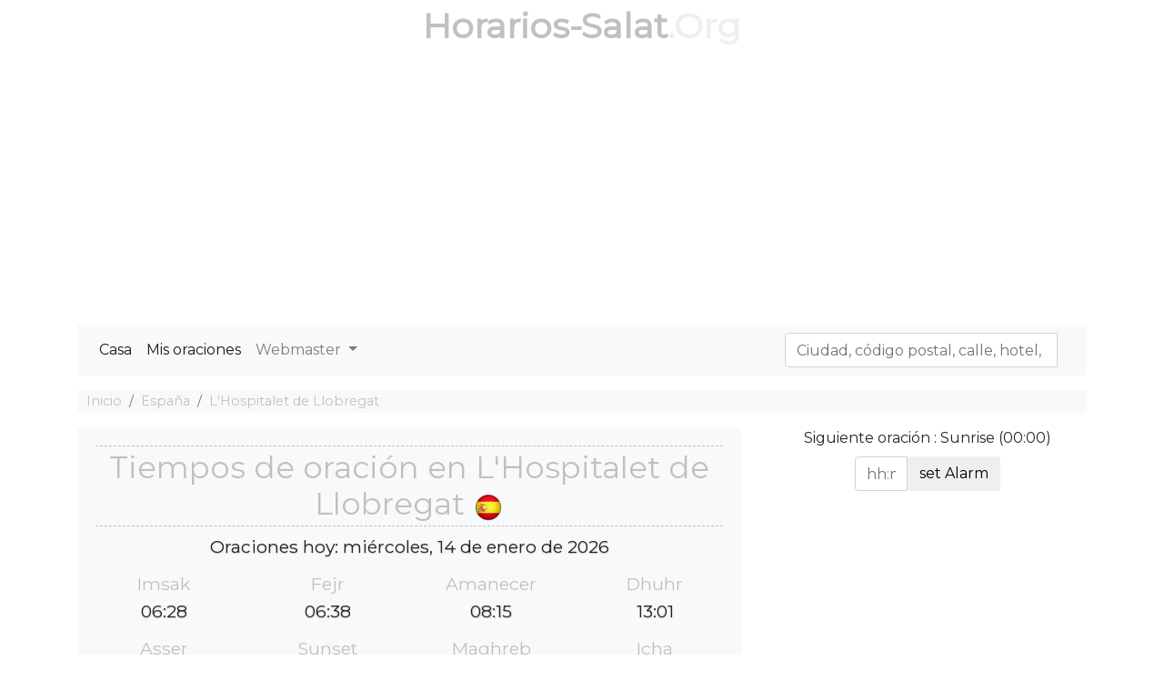

--- FILE ---
content_type: text/html; charset=utf-8
request_url: https://horarios-salat.org/lhospitalet-de-llobregat
body_size: 9071
content:
<!DOCTYPE html>
<html dir="" lang="es">
<head>
    <meta charset="utf-8" />
    <meta name="viewport" content="width=device-width, initial-scale=1.0" />
    <link rel="shortcut icon" href="/prayer.ico" type="image/x-icon">
    <title>☪ Tiempos de oración para L'Hospitalet de Llobregat</title><meta name="description" content="Horarios L'Hospitalet de Llobregat de oraciones musulmanas, Fajr, Dhuhr, Asr, Magreb y Isha'a. ¿Cuál es el tiempo de oración hoy L'Hospitalet de Llobregat?" /><meta name="keywords" content="Horarios L'Hospitalet de Llobregat de oraciones musulmanas, Fajr, Dhuhr, Asr, Magreb y Isha'a. ¿Cuál es el tiempo de oración hoy L'Hospitalet de Llobregat?" />
<script type="application/ld+json">
    [{"@context":"http://schema.org","@type":"BreadcrumbList","itemListElement":[{"@type":"ListItem","position":1,"item":{"@id":"https://horarios-salat.org","name":"Horarios Salat"}},{"@type":"ListItem","position":2,"item":{"@id":"https://horarios-salat.org/PrayersCountries/CountryDetails?countryrw=espana","name":"España"}},{"@type":"ListItem","position":3,"item":{"@id":"https://horarios-salat.org/lhospitalet-de-llobregat","name":"L'Hospitalet de Llobregat"}}]},{"@type":"Event","name":"Imsak Salah ⇨ 06:28","url":"","startDate":"2026-01-13T06:28:00","endDate":"2026-01-13T06:28:00","offers":[{"@type":"Offer","url":""}],"description":"Tiempo de oración Imsak en L'Hospitalet de Llobregat","location":{"@type":"Place","name":"L'Hospitalet de Llobregat","address":{"@type":"Place","addressLocality":"L'Hospitalet de Llobregat","addressCountry":"España"}},"performer":[{"@type":"Person","name":"You"}]},{"@type":"Event","name":"Fejr Salah ⇨ 06:38","url":"","startDate":"2026-01-13T06:38:00","endDate":"2026-01-13T06:38:00","offers":[{"@type":"Offer","url":""}],"description":"Tiempo de oración Fejr en L'Hospitalet de Llobregat","location":{"@type":"Place","name":"L'Hospitalet de Llobregat","address":{"@type":"Place","addressLocality":"L'Hospitalet de Llobregat","addressCountry":"España"}},"performer":[{"@type":"Person","name":"You"}]},{"@type":"Event","name":"Amanecer Salah ⇨ 08:15","url":"","startDate":"2026-01-13T08:15:00","endDate":"2026-01-13T08:15:00","offers":[{"@type":"Offer","url":""}],"description":"Tiempo de oración Amanecer en L'Hospitalet de Llobregat","location":{"@type":"Place","name":"L'Hospitalet de Llobregat","address":{"@type":"Place","addressLocality":"L'Hospitalet de Llobregat","addressCountry":"España"}},"performer":[{"@type":"Person","name":"You"}]},{"@type":"Event","name":"Dhuhr Salah ⇨ 13:00","url":"","startDate":"2026-01-13T13:00:00","endDate":"2026-01-13T13:00:00","offers":[{"@type":"Offer","url":""}],"description":"Tiempo de oración Dhuhr en L'Hospitalet de Llobregat","location":{"@type":"Place","name":"L'Hospitalet de Llobregat","address":{"@type":"Place","addressLocality":"L'Hospitalet de Llobregat","addressCountry":"España"}},"performer":[{"@type":"Person","name":"You"}]},{"@type":"Event","name":"Asser Salah ⇨ 15:26","url":"","startDate":"2026-01-13T15:26:00","endDate":"2026-01-13T15:26:00","offers":[{"@type":"Offer","url":""}],"description":"Tiempo de oración Asser en L'Hospitalet de Llobregat","location":{"@type":"Place","name":"L'Hospitalet de Llobregat","address":{"@type":"Place","addressLocality":"L'Hospitalet de Llobregat","addressCountry":"España"}},"performer":[{"@type":"Person","name":"You"}]},{"@type":"Event","name":"Sunset Salah ⇨ 17:46","url":"","startDate":"2026-01-13T17:46:00","endDate":"2026-01-13T17:46:00","offers":[{"@type":"Offer","url":""}],"description":"Tiempo de oración Sunset en L'Hospitalet de Llobregat","location":{"@type":"Place","name":"L'Hospitalet de Llobregat","address":{"@type":"Place","addressLocality":"L'Hospitalet de Llobregat","addressCountry":"España"}},"performer":[{"@type":"Person","name":"You"}]},{"@type":"Event","name":"Maghreb Salah ⇨ 17:46","url":"","startDate":"2026-01-13T17:46:00","endDate":"2026-01-13T17:46:00","offers":[{"@type":"Offer","url":""}],"description":"Tiempo de oración Maghreb en L'Hospitalet de Llobregat","location":{"@type":"Place","name":"L'Hospitalet de Llobregat","address":{"@type":"Place","addressLocality":"L'Hospitalet de Llobregat","addressCountry":"España"}},"performer":[{"@type":"Person","name":"You"}]},{"@type":"Event","name":"Icha Salah ⇨ 19:17","url":"","startDate":"2026-01-13T19:17:00","endDate":"2026-01-13T19:17:00","offers":[{"@type":"Offer","url":""}],"description":"Tiempo de oración Icha en L'Hospitalet de Llobregat","location":{"@type":"Place","name":"L'Hospitalet de Llobregat","address":{"@type":"Place","addressLocality":"L'Hospitalet de Llobregat","addressCountry":"España"}},"performer":[{"@type":"Person","name":"You"}]},{"@type":"Event","name":"Imsak Salah ⇨ 06:28","url":"","startDate":"2026-01-14T06:28:00","endDate":"2026-01-14T06:28:00","offers":[{"@type":"Offer","url":""}],"description":"Tiempo de oración Imsak en L'Hospitalet de Llobregat","location":{"@type":"Place","name":"L'Hospitalet de Llobregat","address":{"@type":"Place","addressLocality":"L'Hospitalet de Llobregat","addressCountry":"España"}},"performer":[{"@type":"Person","name":"You"}]},{"@type":"Event","name":"Fejr Salah ⇨ 06:38","url":"","startDate":"2026-01-14T06:38:00","endDate":"2026-01-14T06:38:00","offers":[{"@type":"Offer","url":""}],"description":"Tiempo de oración Fejr en L'Hospitalet de Llobregat","location":{"@type":"Place","name":"L'Hospitalet de Llobregat","address":{"@type":"Place","addressLocality":"L'Hospitalet de Llobregat","addressCountry":"España"}},"performer":[{"@type":"Person","name":"You"}]},{"@type":"Event","name":"Amanecer Salah ⇨ 08:15","url":"","startDate":"2026-01-14T08:15:00","endDate":"2026-01-14T08:15:00","offers":[{"@type":"Offer","url":""}],"description":"Tiempo de oración Amanecer en L'Hospitalet de Llobregat","location":{"@type":"Place","name":"L'Hospitalet de Llobregat","address":{"@type":"Place","addressLocality":"L'Hospitalet de Llobregat","addressCountry":"España"}},"performer":[{"@type":"Person","name":"You"}]},{"@type":"Event","name":"Dhuhr Salah ⇨ 13:01","url":"","startDate":"2026-01-14T13:01:00","endDate":"2026-01-14T13:01:00","offers":[{"@type":"Offer","url":""}],"description":"Tiempo de oración Dhuhr en L'Hospitalet de Llobregat","location":{"@type":"Place","name":"L'Hospitalet de Llobregat","address":{"@type":"Place","addressLocality":"L'Hospitalet de Llobregat","addressCountry":"España"}},"performer":[{"@type":"Person","name":"You"}]},{"@type":"Event","name":"Asser Salah ⇨ 15:27","url":"","startDate":"2026-01-14T15:27:00","endDate":"2026-01-14T15:27:00","offers":[{"@type":"Offer","url":""}],"description":"Tiempo de oración Asser en L'Hospitalet de Llobregat","location":{"@type":"Place","name":"L'Hospitalet de Llobregat","address":{"@type":"Place","addressLocality":"L'Hospitalet de Llobregat","addressCountry":"España"}},"performer":[{"@type":"Person","name":"You"}]},{"@type":"Event","name":"Sunset Salah ⇨ 17:47","url":"","startDate":"2026-01-14T17:47:00","endDate":"2026-01-14T17:47:00","offers":[{"@type":"Offer","url":""}],"description":"Tiempo de oración Sunset en L'Hospitalet de Llobregat","location":{"@type":"Place","name":"L'Hospitalet de Llobregat","address":{"@type":"Place","addressLocality":"L'Hospitalet de Llobregat","addressCountry":"España"}},"performer":[{"@type":"Person","name":"You"}]},{"@type":"Event","name":"Maghreb Salah ⇨ 17:47","url":"","startDate":"2026-01-14T17:47:00","endDate":"2026-01-14T17:47:00","offers":[{"@type":"Offer","url":""}],"description":"Tiempo de oración Maghreb en L'Hospitalet de Llobregat","location":{"@type":"Place","name":"L'Hospitalet de Llobregat","address":{"@type":"Place","addressLocality":"L'Hospitalet de Llobregat","addressCountry":"España"}},"performer":[{"@type":"Person","name":"You"}]},{"@type":"Event","name":"Icha Salah ⇨ 19:18","url":"","startDate":"2026-01-14T19:18:00","endDate":"2026-01-14T19:18:00","offers":[{"@type":"Offer","url":""}],"description":"Tiempo de oración Icha en L'Hospitalet de Llobregat","location":{"@type":"Place","name":"L'Hospitalet de Llobregat","address":{"@type":"Place","addressLocality":"L'Hospitalet de Llobregat","addressCountry":"España"}},"performer":[{"@type":"Person","name":"You"}]},{"@type":"Event","name":"Imsak Salah ⇨ 06:28","url":"","startDate":"2026-01-15T06:28:00","endDate":"2026-01-15T06:28:00","offers":[{"@type":"Offer","url":""}],"description":"Tiempo de oración Imsak en L'Hospitalet de Llobregat","location":{"@type":"Place","name":"L'Hospitalet de Llobregat","address":{"@type":"Place","addressLocality":"L'Hospitalet de Llobregat","addressCountry":"España"}},"performer":[{"@type":"Person","name":"You"}]},{"@type":"Event","name":"Fejr Salah ⇨ 06:38","url":"","startDate":"2026-01-15T06:38:00","endDate":"2026-01-15T06:38:00","offers":[{"@type":"Offer","url":""}],"description":"Tiempo de oración Fejr en L'Hospitalet de Llobregat","location":{"@type":"Place","name":"L'Hospitalet de Llobregat","address":{"@type":"Place","addressLocality":"L'Hospitalet de Llobregat","addressCountry":"España"}},"performer":[{"@type":"Person","name":"You"}]},{"@type":"Event","name":"Amanecer Salah ⇨ 08:14","url":"","startDate":"2026-01-15T08:14:00","endDate":"2026-01-15T08:14:00","offers":[{"@type":"Offer","url":""}],"description":"Tiempo de oración Amanecer en L'Hospitalet de Llobregat","location":{"@type":"Place","name":"L'Hospitalet de Llobregat","address":{"@type":"Place","addressLocality":"L'Hospitalet de Llobregat","addressCountry":"España"}},"performer":[{"@type":"Person","name":"You"}]},{"@type":"Event","name":"Dhuhr Salah ⇨ 13:01","url":"","startDate":"2026-01-15T13:01:00","endDate":"2026-01-15T13:01:00","offers":[{"@type":"Offer","url":""}],"description":"Tiempo de oración Dhuhr en L'Hospitalet de Llobregat","location":{"@type":"Place","name":"L'Hospitalet de Llobregat","address":{"@type":"Place","addressLocality":"L'Hospitalet de Llobregat","addressCountry":"España"}},"performer":[{"@type":"Person","name":"You"}]},{"@type":"Event","name":"Asser Salah ⇨ 15:28","url":"","startDate":"2026-01-15T15:28:00","endDate":"2026-01-15T15:28:00","offers":[{"@type":"Offer","url":""}],"description":"Tiempo de oración Asser en L'Hospitalet de Llobregat","location":{"@type":"Place","name":"L'Hospitalet de Llobregat","address":{"@type":"Place","addressLocality":"L'Hospitalet de Llobregat","addressCountry":"España"}},"performer":[{"@type":"Person","name":"You"}]},{"@type":"Event","name":"Sunset Salah ⇨ 17:48","url":"","startDate":"2026-01-15T17:48:00","endDate":"2026-01-15T17:48:00","offers":[{"@type":"Offer","url":""}],"description":"Tiempo de oración Sunset en L'Hospitalet de Llobregat","location":{"@type":"Place","name":"L'Hospitalet de Llobregat","address":{"@type":"Place","addressLocality":"L'Hospitalet de Llobregat","addressCountry":"España"}},"performer":[{"@type":"Person","name":"You"}]},{"@type":"Event","name":"Maghreb Salah ⇨ 17:48","url":"","startDate":"2026-01-15T17:48:00","endDate":"2026-01-15T17:48:00","offers":[{"@type":"Offer","url":""}],"description":"Tiempo de oración Maghreb en L'Hospitalet de Llobregat","location":{"@type":"Place","name":"L'Hospitalet de Llobregat","address":{"@type":"Place","addressLocality":"L'Hospitalet de Llobregat","addressCountry":"España"}},"performer":[{"@type":"Person","name":"You"}]},{"@type":"Event","name":"Icha Salah ⇨ 19:19","url":"","startDate":"2026-01-15T19:19:00","endDate":"2026-01-15T19:19:00","offers":[{"@type":"Offer","url":""}],"description":"Tiempo de oración Icha en L'Hospitalet de Llobregat","location":{"@type":"Place","name":"L'Hospitalet de Llobregat","address":{"@type":"Place","addressLocality":"L'Hospitalet de Llobregat","addressCountry":"España"}},"performer":[{"@type":"Person","name":"You"}]},{"@type":"Event","name":"Imsak Salah ⇨ 06:27","url":"","startDate":"2026-01-16T06:27:00","endDate":"2026-01-16T06:27:00","offers":[{"@type":"Offer","url":""}],"description":"Tiempo de oración Imsak en L'Hospitalet de Llobregat","location":{"@type":"Place","name":"L'Hospitalet de Llobregat","address":{"@type":"Place","addressLocality":"L'Hospitalet de Llobregat","addressCountry":"España"}},"performer":[{"@type":"Person","name":"You"}]},{"@type":"Event","name":"Fejr Salah ⇨ 06:37","url":"","startDate":"2026-01-16T06:37:00","endDate":"2026-01-16T06:37:00","offers":[{"@type":"Offer","url":""}],"description":"Tiempo de oración Fejr en L'Hospitalet de Llobregat","location":{"@type":"Place","name":"L'Hospitalet de Llobregat","address":{"@type":"Place","addressLocality":"L'Hospitalet de Llobregat","addressCountry":"España"}},"performer":[{"@type":"Person","name":"You"}]},{"@type":"Event","name":"Amanecer Salah ⇨ 08:14","url":"","startDate":"2026-01-16T08:14:00","endDate":"2026-01-16T08:14:00","offers":[{"@type":"Offer","url":""}],"description":"Tiempo de oración Amanecer en L'Hospitalet de Llobregat","location":{"@type":"Place","name":"L'Hospitalet de Llobregat","address":{"@type":"Place","addressLocality":"L'Hospitalet de Llobregat","addressCountry":"España"}},"performer":[{"@type":"Person","name":"You"}]},{"@type":"Event","name":"Dhuhr Salah ⇨ 13:01","url":"","startDate":"2026-01-16T13:01:00","endDate":"2026-01-16T13:01:00","offers":[{"@type":"Offer","url":""}],"description":"Tiempo de oración Dhuhr en L'Hospitalet de Llobregat","location":{"@type":"Place","name":"L'Hospitalet de Llobregat","address":{"@type":"Place","addressLocality":"L'Hospitalet de Llobregat","addressCountry":"España"}},"performer":[{"@type":"Person","name":"You"}]},{"@type":"Event","name":"Asser Salah ⇨ 15:29","url":"","startDate":"2026-01-16T15:29:00","endDate":"2026-01-16T15:29:00","offers":[{"@type":"Offer","url":""}],"description":"Tiempo de oración Asser en L'Hospitalet de Llobregat","location":{"@type":"Place","name":"L'Hospitalet de Llobregat","address":{"@type":"Place","addressLocality":"L'Hospitalet de Llobregat","addressCountry":"España"}},"performer":[{"@type":"Person","name":"You"}]},{"@type":"Event","name":"Sunset Salah ⇨ 17:49","url":"","startDate":"2026-01-16T17:49:00","endDate":"2026-01-16T17:49:00","offers":[{"@type":"Offer","url":""}],"description":"Tiempo de oración Sunset en L'Hospitalet de Llobregat","location":{"@type":"Place","name":"L'Hospitalet de Llobregat","address":{"@type":"Place","addressLocality":"L'Hospitalet de Llobregat","addressCountry":"España"}},"performer":[{"@type":"Person","name":"You"}]},{"@type":"Event","name":"Maghreb Salah ⇨ 17:49","url":"","startDate":"2026-01-16T17:49:00","endDate":"2026-01-16T17:49:00","offers":[{"@type":"Offer","url":""}],"description":"Tiempo de oración Maghreb en L'Hospitalet de Llobregat","location":{"@type":"Place","name":"L'Hospitalet de Llobregat","address":{"@type":"Place","addressLocality":"L'Hospitalet de Llobregat","addressCountry":"España"}},"performer":[{"@type":"Person","name":"You"}]},{"@type":"Event","name":"Icha Salah ⇨ 19:20","url":"","startDate":"2026-01-16T19:20:00","endDate":"2026-01-16T19:20:00","offers":[{"@type":"Offer","url":""}],"description":"Tiempo de oración Icha en L'Hospitalet de Llobregat","location":{"@type":"Place","name":"L'Hospitalet de Llobregat","address":{"@type":"Place","addressLocality":"L'Hospitalet de Llobregat","addressCountry":"España"}},"performer":[{"@type":"Person","name":"You"}]},{"@type":"Event","name":"Imsak Salah ⇨ 06:27","url":"","startDate":"2026-01-17T06:27:00","endDate":"2026-01-17T06:27:00","offers":[{"@type":"Offer","url":""}],"description":"Tiempo de oración Imsak en L'Hospitalet de Llobregat","location":{"@type":"Place","name":"L'Hospitalet de Llobregat","address":{"@type":"Place","addressLocality":"L'Hospitalet de Llobregat","addressCountry":"España"}},"performer":[{"@type":"Person","name":"You"}]},{"@type":"Event","name":"Fejr Salah ⇨ 06:37","url":"","startDate":"2026-01-17T06:37:00","endDate":"2026-01-17T06:37:00","offers":[{"@type":"Offer","url":""}],"description":"Tiempo de oración Fejr en L'Hospitalet de Llobregat","location":{"@type":"Place","name":"L'Hospitalet de Llobregat","address":{"@type":"Place","addressLocality":"L'Hospitalet de Llobregat","addressCountry":"España"}},"performer":[{"@type":"Person","name":"You"}]},{"@type":"Event","name":"Amanecer Salah ⇨ 08:13","url":"","startDate":"2026-01-17T08:13:00","endDate":"2026-01-17T08:13:00","offers":[{"@type":"Offer","url":""}],"description":"Tiempo de oración Amanecer en L'Hospitalet de Llobregat","location":{"@type":"Place","name":"L'Hospitalet de Llobregat","address":{"@type":"Place","addressLocality":"L'Hospitalet de Llobregat","addressCountry":"España"}},"performer":[{"@type":"Person","name":"You"}]},{"@type":"Event","name":"Dhuhr Salah ⇨ 13:02","url":"","startDate":"2026-01-17T13:02:00","endDate":"2026-01-17T13:02:00","offers":[{"@type":"Offer","url":""}],"description":"Tiempo de oración Dhuhr en L'Hospitalet de Llobregat","location":{"@type":"Place","name":"L'Hospitalet de Llobregat","address":{"@type":"Place","addressLocality":"L'Hospitalet de Llobregat","addressCountry":"España"}},"performer":[{"@type":"Person","name":"You"}]},{"@type":"Event","name":"Asser Salah ⇨ 15:30","url":"","startDate":"2026-01-17T15:30:00","endDate":"2026-01-17T15:30:00","offers":[{"@type":"Offer","url":""}],"description":"Tiempo de oración Asser en L'Hospitalet de Llobregat","location":{"@type":"Place","name":"L'Hospitalet de Llobregat","address":{"@type":"Place","addressLocality":"L'Hospitalet de Llobregat","addressCountry":"España"}},"performer":[{"@type":"Person","name":"You"}]},{"@type":"Event","name":"Sunset Salah ⇨ 17:50","url":"","startDate":"2026-01-17T17:50:00","endDate":"2026-01-17T17:50:00","offers":[{"@type":"Offer","url":""}],"description":"Tiempo de oración Sunset en L'Hospitalet de Llobregat","location":{"@type":"Place","name":"L'Hospitalet de Llobregat","address":{"@type":"Place","addressLocality":"L'Hospitalet de Llobregat","addressCountry":"España"}},"performer":[{"@type":"Person","name":"You"}]},{"@type":"Event","name":"Maghreb Salah ⇨ 17:50","url":"","startDate":"2026-01-17T17:50:00","endDate":"2026-01-17T17:50:00","offers":[{"@type":"Offer","url":""}],"description":"Tiempo de oración Maghreb en L'Hospitalet de Llobregat","location":{"@type":"Place","name":"L'Hospitalet de Llobregat","address":{"@type":"Place","addressLocality":"L'Hospitalet de Llobregat","addressCountry":"España"}},"performer":[{"@type":"Person","name":"You"}]},{"@type":"Event","name":"Icha Salah ⇨ 19:21","url":"","startDate":"2026-01-17T19:21:00","endDate":"2026-01-17T19:21:00","offers":[{"@type":"Offer","url":""}],"description":"Tiempo de oración Icha en L'Hospitalet de Llobregat","location":{"@type":"Place","name":"L'Hospitalet de Llobregat","address":{"@type":"Place","addressLocality":"L'Hospitalet de Llobregat","addressCountry":"España"}},"performer":[{"@type":"Person","name":"You"}]},{"@type":"Event","name":"Imsak Salah ⇨ 06:27","url":"","startDate":"2026-01-18T06:27:00","endDate":"2026-01-18T06:27:00","offers":[{"@type":"Offer","url":""}],"description":"Tiempo de oración Imsak en L'Hospitalet de Llobregat","location":{"@type":"Place","name":"L'Hospitalet de Llobregat","address":{"@type":"Place","addressLocality":"L'Hospitalet de Llobregat","addressCountry":"España"}},"performer":[{"@type":"Person","name":"You"}]},{"@type":"Event","name":"Fejr Salah ⇨ 06:37","url":"","startDate":"2026-01-18T06:37:00","endDate":"2026-01-18T06:37:00","offers":[{"@type":"Offer","url":""}],"description":"Tiempo de oración Fejr en L'Hospitalet de Llobregat","location":{"@type":"Place","name":"L'Hospitalet de Llobregat","address":{"@type":"Place","addressLocality":"L'Hospitalet de Llobregat","addressCountry":"España"}},"performer":[{"@type":"Person","name":"You"}]},{"@type":"Event","name":"Amanecer Salah ⇨ 08:13","url":"","startDate":"2026-01-18T08:13:00","endDate":"2026-01-18T08:13:00","offers":[{"@type":"Offer","url":""}],"description":"Tiempo de oración Amanecer en L'Hospitalet de Llobregat","location":{"@type":"Place","name":"L'Hospitalet de Llobregat","address":{"@type":"Place","addressLocality":"L'Hospitalet de Llobregat","addressCountry":"España"}},"performer":[{"@type":"Person","name":"You"}]},{"@type":"Event","name":"Dhuhr Salah ⇨ 13:02","url":"","startDate":"2026-01-18T13:02:00","endDate":"2026-01-18T13:02:00","offers":[{"@type":"Offer","url":""}],"description":"Tiempo de oración Dhuhr en L'Hospitalet de Llobregat","location":{"@type":"Place","name":"L'Hospitalet de Llobregat","address":{"@type":"Place","addressLocality":"L'Hospitalet de Llobregat","addressCountry":"España"}},"performer":[{"@type":"Person","name":"You"}]},{"@type":"Event","name":"Asser Salah ⇨ 15:31","url":"","startDate":"2026-01-18T15:31:00","endDate":"2026-01-18T15:31:00","offers":[{"@type":"Offer","url":""}],"description":"Tiempo de oración Asser en L'Hospitalet de Llobregat","location":{"@type":"Place","name":"L'Hospitalet de Llobregat","address":{"@type":"Place","addressLocality":"L'Hospitalet de Llobregat","addressCountry":"España"}},"performer":[{"@type":"Person","name":"You"}]},{"@type":"Event","name":"Sunset Salah ⇨ 17:51","url":"","startDate":"2026-01-18T17:51:00","endDate":"2026-01-18T17:51:00","offers":[{"@type":"Offer","url":""}],"description":"Tiempo de oración Sunset en L'Hospitalet de Llobregat","location":{"@type":"Place","name":"L'Hospitalet de Llobregat","address":{"@type":"Place","addressLocality":"L'Hospitalet de Llobregat","addressCountry":"España"}},"performer":[{"@type":"Person","name":"You"}]},{"@type":"Event","name":"Maghreb Salah ⇨ 17:51","url":"","startDate":"2026-01-18T17:51:00","endDate":"2026-01-18T17:51:00","offers":[{"@type":"Offer","url":""}],"description":"Tiempo de oración Maghreb en L'Hospitalet de Llobregat","location":{"@type":"Place","name":"L'Hospitalet de Llobregat","address":{"@type":"Place","addressLocality":"L'Hospitalet de Llobregat","addressCountry":"España"}},"performer":[{"@type":"Person","name":"You"}]},{"@type":"Event","name":"Icha Salah ⇨ 19:22","url":"","startDate":"2026-01-18T19:22:00","endDate":"2026-01-18T19:22:00","offers":[{"@type":"Offer","url":""}],"description":"Tiempo de oración Icha en L'Hospitalet de Llobregat","location":{"@type":"Place","name":"L'Hospitalet de Llobregat","address":{"@type":"Place","addressLocality":"L'Hospitalet de Llobregat","addressCountry":"España"}},"performer":[{"@type":"Person","name":"You"}]},{"@type":"Event","name":"Imsak Salah ⇨ 06:26","url":"","startDate":"2026-01-19T06:26:00","endDate":"2026-01-19T06:26:00","offers":[{"@type":"Offer","url":""}],"description":"Tiempo de oración Imsak en L'Hospitalet de Llobregat","location":{"@type":"Place","name":"L'Hospitalet de Llobregat","address":{"@type":"Place","addressLocality":"L'Hospitalet de Llobregat","addressCountry":"España"}},"performer":[{"@type":"Person","name":"You"}]},{"@type":"Event","name":"Fejr Salah ⇨ 06:36","url":"","startDate":"2026-01-19T06:36:00","endDate":"2026-01-19T06:36:00","offers":[{"@type":"Offer","url":""}],"description":"Tiempo de oración Fejr en L'Hospitalet de Llobregat","location":{"@type":"Place","name":"L'Hospitalet de Llobregat","address":{"@type":"Place","addressLocality":"L'Hospitalet de Llobregat","addressCountry":"España"}},"performer":[{"@type":"Person","name":"You"}]},{"@type":"Event","name":"Amanecer Salah ⇨ 08:12","url":"","startDate":"2026-01-19T08:12:00","endDate":"2026-01-19T08:12:00","offers":[{"@type":"Offer","url":""}],"description":"Tiempo de oración Amanecer en L'Hospitalet de Llobregat","location":{"@type":"Place","name":"L'Hospitalet de Llobregat","address":{"@type":"Place","addressLocality":"L'Hospitalet de Llobregat","addressCountry":"España"}},"performer":[{"@type":"Person","name":"You"}]},{"@type":"Event","name":"Dhuhr Salah ⇨ 13:02","url":"","startDate":"2026-01-19T13:02:00","endDate":"2026-01-19T13:02:00","offers":[{"@type":"Offer","url":""}],"description":"Tiempo de oración Dhuhr en L'Hospitalet de Llobregat","location":{"@type":"Place","name":"L'Hospitalet de Llobregat","address":{"@type":"Place","addressLocality":"L'Hospitalet de Llobregat","addressCountry":"España"}},"performer":[{"@type":"Person","name":"You"}]},{"@type":"Event","name":"Asser Salah ⇨ 15:32","url":"","startDate":"2026-01-19T15:32:00","endDate":"2026-01-19T15:32:00","offers":[{"@type":"Offer","url":""}],"description":"Tiempo de oración Asser en L'Hospitalet de Llobregat","location":{"@type":"Place","name":"L'Hospitalet de Llobregat","address":{"@type":"Place","addressLocality":"L'Hospitalet de Llobregat","addressCountry":"España"}},"performer":[{"@type":"Person","name":"You"}]},{"@type":"Event","name":"Sunset Salah ⇨ 17:53","url":"","startDate":"2026-01-19T17:53:00","endDate":"2026-01-19T17:53:00","offers":[{"@type":"Offer","url":""}],"description":"Tiempo de oración Sunset en L'Hospitalet de Llobregat","location":{"@type":"Place","name":"L'Hospitalet de Llobregat","address":{"@type":"Place","addressLocality":"L'Hospitalet de Llobregat","addressCountry":"España"}},"performer":[{"@type":"Person","name":"You"}]},{"@type":"Event","name":"Maghreb Salah ⇨ 17:53","url":"","startDate":"2026-01-19T17:53:00","endDate":"2026-01-19T17:53:00","offers":[{"@type":"Offer","url":""}],"description":"Tiempo de oración Maghreb en L'Hospitalet de Llobregat","location":{"@type":"Place","name":"L'Hospitalet de Llobregat","address":{"@type":"Place","addressLocality":"L'Hospitalet de Llobregat","addressCountry":"España"}},"performer":[{"@type":"Person","name":"You"}]},{"@type":"Event","name":"Icha Salah ⇨ 19:23","url":"","startDate":"2026-01-19T19:23:00","endDate":"2026-01-19T19:23:00","offers":[{"@type":"Offer","url":""}],"description":"Tiempo de oración Icha en L'Hospitalet de Llobregat","location":{"@type":"Place","name":"L'Hospitalet de Llobregat","address":{"@type":"Place","addressLocality":"L'Hospitalet de Llobregat","addressCountry":"España"}},"performer":[{"@type":"Person","name":"You"}]},{"@type":"Event","name":"Imsak Salah ⇨ 06:26","url":"","startDate":"2026-01-20T06:26:00","endDate":"2026-01-20T06:26:00","offers":[{"@type":"Offer","url":""}],"description":"Tiempo de oración Imsak en L'Hospitalet de Llobregat","location":{"@type":"Place","name":"L'Hospitalet de Llobregat","address":{"@type":"Place","addressLocality":"L'Hospitalet de Llobregat","addressCountry":"España"}},"performer":[{"@type":"Person","name":"You"}]},{"@type":"Event","name":"Fejr Salah ⇨ 06:36","url":"","startDate":"2026-01-20T06:36:00","endDate":"2026-01-20T06:36:00","offers":[{"@type":"Offer","url":""}],"description":"Tiempo de oración Fejr en L'Hospitalet de Llobregat","location":{"@type":"Place","name":"L'Hospitalet de Llobregat","address":{"@type":"Place","addressLocality":"L'Hospitalet de Llobregat","addressCountry":"España"}},"performer":[{"@type":"Person","name":"You"}]},{"@type":"Event","name":"Amanecer Salah ⇨ 08:12","url":"","startDate":"2026-01-20T08:12:00","endDate":"2026-01-20T08:12:00","offers":[{"@type":"Offer","url":""}],"description":"Tiempo de oración Amanecer en L'Hospitalet de Llobregat","location":{"@type":"Place","name":"L'Hospitalet de Llobregat","address":{"@type":"Place","addressLocality":"L'Hospitalet de Llobregat","addressCountry":"España"}},"performer":[{"@type":"Person","name":"You"}]},{"@type":"Event","name":"Dhuhr Salah ⇨ 13:03","url":"","startDate":"2026-01-20T13:03:00","endDate":"2026-01-20T13:03:00","offers":[{"@type":"Offer","url":""}],"description":"Tiempo de oración Dhuhr en L'Hospitalet de Llobregat","location":{"@type":"Place","name":"L'Hospitalet de Llobregat","address":{"@type":"Place","addressLocality":"L'Hospitalet de Llobregat","addressCountry":"España"}},"performer":[{"@type":"Person","name":"You"}]},{"@type":"Event","name":"Asser Salah ⇨ 15:33","url":"","startDate":"2026-01-20T15:33:00","endDate":"2026-01-20T15:33:00","offers":[{"@type":"Offer","url":""}],"description":"Tiempo de oración Asser en L'Hospitalet de Llobregat","location":{"@type":"Place","name":"L'Hospitalet de Llobregat","address":{"@type":"Place","addressLocality":"L'Hospitalet de Llobregat","addressCountry":"España"}},"performer":[{"@type":"Person","name":"You"}]},{"@type":"Event","name":"Sunset Salah ⇨ 17:54","url":"","startDate":"2026-01-20T17:54:00","endDate":"2026-01-20T17:54:00","offers":[{"@type":"Offer","url":""}],"description":"Tiempo de oración Sunset en L'Hospitalet de Llobregat","location":{"@type":"Place","name":"L'Hospitalet de Llobregat","address":{"@type":"Place","addressLocality":"L'Hospitalet de Llobregat","addressCountry":"España"}},"performer":[{"@type":"Person","name":"You"}]},{"@type":"Event","name":"Maghreb Salah ⇨ 17:54","url":"","startDate":"2026-01-20T17:54:00","endDate":"2026-01-20T17:54:00","offers":[{"@type":"Offer","url":""}],"description":"Tiempo de oración Maghreb en L'Hospitalet de Llobregat","location":{"@type":"Place","name":"L'Hospitalet de Llobregat","address":{"@type":"Place","addressLocality":"L'Hospitalet de Llobregat","addressCountry":"España"}},"performer":[{"@type":"Person","name":"You"}]},{"@type":"Event","name":"Icha Salah ⇨ 19:24","url":"","startDate":"2026-01-20T19:24:00","endDate":"2026-01-20T19:24:00","offers":[{"@type":"Offer","url":""}],"description":"Tiempo de oración Icha en L'Hospitalet de Llobregat","location":{"@type":"Place","name":"L'Hospitalet de Llobregat","address":{"@type":"Place","addressLocality":"L'Hospitalet de Llobregat","addressCountry":"España"}},"performer":[{"@type":"Person","name":"You"}]},{"@type":"Event","name":"Imsak Salah ⇨ 06:25","url":"","startDate":"2026-01-21T06:25:00","endDate":"2026-01-21T06:25:00","offers":[{"@type":"Offer","url":""}],"description":"Tiempo de oración Imsak en L'Hospitalet de Llobregat","location":{"@type":"Place","name":"L'Hospitalet de Llobregat","address":{"@type":"Place","addressLocality":"L'Hospitalet de Llobregat","addressCountry":"España"}},"performer":[{"@type":"Person","name":"You"}]},{"@type":"Event","name":"Fejr Salah ⇨ 06:35","url":"","startDate":"2026-01-21T06:35:00","endDate":"2026-01-21T06:35:00","offers":[{"@type":"Offer","url":""}],"description":"Tiempo de oración Fejr en L'Hospitalet de Llobregat","location":{"@type":"Place","name":"L'Hospitalet de Llobregat","address":{"@type":"Place","addressLocality":"L'Hospitalet de Llobregat","addressCountry":"España"}},"performer":[{"@type":"Person","name":"You"}]},{"@type":"Event","name":"Amanecer Salah ⇨ 08:11","url":"","startDate":"2026-01-21T08:11:00","endDate":"2026-01-21T08:11:00","offers":[{"@type":"Offer","url":""}],"description":"Tiempo de oración Amanecer en L'Hospitalet de Llobregat","location":{"@type":"Place","name":"L'Hospitalet de Llobregat","address":{"@type":"Place","addressLocality":"L'Hospitalet de Llobregat","addressCountry":"España"}},"performer":[{"@type":"Person","name":"You"}]},{"@type":"Event","name":"Dhuhr Salah ⇨ 13:03","url":"","startDate":"2026-01-21T13:03:00","endDate":"2026-01-21T13:03:00","offers":[{"@type":"Offer","url":""}],"description":"Tiempo de oración Dhuhr en L'Hospitalet de Llobregat","location":{"@type":"Place","name":"L'Hospitalet de Llobregat","address":{"@type":"Place","addressLocality":"L'Hospitalet de Llobregat","addressCountry":"España"}},"performer":[{"@type":"Person","name":"You"}]},{"@type":"Event","name":"Asser Salah ⇨ 15:34","url":"","startDate":"2026-01-21T15:34:00","endDate":"2026-01-21T15:34:00","offers":[{"@type":"Offer","url":""}],"description":"Tiempo de oración Asser en L'Hospitalet de Llobregat","location":{"@type":"Place","name":"L'Hospitalet de Llobregat","address":{"@type":"Place","addressLocality":"L'Hospitalet de Llobregat","addressCountry":"España"}},"performer":[{"@type":"Person","name":"You"}]},{"@type":"Event","name":"Sunset Salah ⇨ 17:55","url":"","startDate":"2026-01-21T17:55:00","endDate":"2026-01-21T17:55:00","offers":[{"@type":"Offer","url":""}],"description":"Tiempo de oración Sunset en L'Hospitalet de Llobregat","location":{"@type":"Place","name":"L'Hospitalet de Llobregat","address":{"@type":"Place","addressLocality":"L'Hospitalet de Llobregat","addressCountry":"España"}},"performer":[{"@type":"Person","name":"You"}]},{"@type":"Event","name":"Maghreb Salah ⇨ 17:55","url":"","startDate":"2026-01-21T17:55:00","endDate":"2026-01-21T17:55:00","offers":[{"@type":"Offer","url":""}],"description":"Tiempo de oración Maghreb en L'Hospitalet de Llobregat","location":{"@type":"Place","name":"L'Hospitalet de Llobregat","address":{"@type":"Place","addressLocality":"L'Hospitalet de Llobregat","addressCountry":"España"}},"performer":[{"@type":"Person","name":"You"}]},{"@type":"Event","name":"Icha Salah ⇨ 19:25","url":"","startDate":"2026-01-21T19:25:00","endDate":"2026-01-21T19:25:00","offers":[{"@type":"Offer","url":""}],"description":"Tiempo de oración Icha en L'Hospitalet de Llobregat","location":{"@type":"Place","name":"L'Hospitalet de Llobregat","address":{"@type":"Place","addressLocality":"L'Hospitalet de Llobregat","addressCountry":"España"}},"performer":[{"@type":"Person","name":"You"}]},{"@type":"Event","name":"Imsak Salah ⇨ 06:25","url":"","startDate":"2026-01-22T06:25:00","endDate":"2026-01-22T06:25:00","offers":[{"@type":"Offer","url":""}],"description":"Tiempo de oración Imsak en L'Hospitalet de Llobregat","location":{"@type":"Place","name":"L'Hospitalet de Llobregat","address":{"@type":"Place","addressLocality":"L'Hospitalet de Llobregat","addressCountry":"España"}},"performer":[{"@type":"Person","name":"You"}]},{"@type":"Event","name":"Fejr Salah ⇨ 06:35","url":"","startDate":"2026-01-22T06:35:00","endDate":"2026-01-22T06:35:00","offers":[{"@type":"Offer","url":""}],"description":"Tiempo de oración Fejr en L'Hospitalet de Llobregat","location":{"@type":"Place","name":"L'Hospitalet de Llobregat","address":{"@type":"Place","addressLocality":"L'Hospitalet de Llobregat","addressCountry":"España"}},"performer":[{"@type":"Person","name":"You"}]},{"@type":"Event","name":"Amanecer Salah ⇨ 08:11","url":"","startDate":"2026-01-22T08:11:00","endDate":"2026-01-22T08:11:00","offers":[{"@type":"Offer","url":""}],"description":"Tiempo de oración Amanecer en L'Hospitalet de Llobregat","location":{"@type":"Place","name":"L'Hospitalet de Llobregat","address":{"@type":"Place","addressLocality":"L'Hospitalet de Llobregat","addressCountry":"España"}},"performer":[{"@type":"Person","name":"You"}]},{"@type":"Event","name":"Dhuhr Salah ⇨ 13:03","url":"","startDate":"2026-01-22T13:03:00","endDate":"2026-01-22T13:03:00","offers":[{"@type":"Offer","url":""}],"description":"Tiempo de oración Dhuhr en L'Hospitalet de Llobregat","location":{"@type":"Place","name":"L'Hospitalet de Llobregat","address":{"@type":"Place","addressLocality":"L'Hospitalet de Llobregat","addressCountry":"España"}},"performer":[{"@type":"Person","name":"You"}]},{"@type":"Event","name":"Asser Salah ⇨ 15:35","url":"","startDate":"2026-01-22T15:35:00","endDate":"2026-01-22T15:35:00","offers":[{"@type":"Offer","url":""}],"description":"Tiempo de oración Asser en L'Hospitalet de Llobregat","location":{"@type":"Place","name":"L'Hospitalet de Llobregat","address":{"@type":"Place","addressLocality":"L'Hospitalet de Llobregat","addressCountry":"España"}},"performer":[{"@type":"Person","name":"You"}]},{"@type":"Event","name":"Sunset Salah ⇨ 17:56","url":"","startDate":"2026-01-22T17:56:00","endDate":"2026-01-22T17:56:00","offers":[{"@type":"Offer","url":""}],"description":"Tiempo de oración Sunset en L'Hospitalet de Llobregat","location":{"@type":"Place","name":"L'Hospitalet de Llobregat","address":{"@type":"Place","addressLocality":"L'Hospitalet de Llobregat","addressCountry":"España"}},"performer":[{"@type":"Person","name":"You"}]},{"@type":"Event","name":"Maghreb Salah ⇨ 17:56","url":"","startDate":"2026-01-22T17:56:00","endDate":"2026-01-22T17:56:00","offers":[{"@type":"Offer","url":""}],"description":"Tiempo de oración Maghreb en L'Hospitalet de Llobregat","location":{"@type":"Place","name":"L'Hospitalet de Llobregat","address":{"@type":"Place","addressLocality":"L'Hospitalet de Llobregat","addressCountry":"España"}},"performer":[{"@type":"Person","name":"You"}]},{"@type":"Event","name":"Icha Salah ⇨ 19:26","url":"","startDate":"2026-01-22T19:26:00","endDate":"2026-01-22T19:26:00","offers":[{"@type":"Offer","url":""}],"description":"Tiempo de oración Icha en L'Hospitalet de Llobregat","location":{"@type":"Place","name":"L'Hospitalet de Llobregat","address":{"@type":"Place","addressLocality":"L'Hospitalet de Llobregat","addressCountry":"España"}},"performer":[{"@type":"Person","name":"You"}]},{"@type":"Event","name":"Imsak Salah ⇨ 06:24","url":"","startDate":"2026-01-23T06:24:00","endDate":"2026-01-23T06:24:00","offers":[{"@type":"Offer","url":""}],"description":"Tiempo de oración Imsak en L'Hospitalet de Llobregat","location":{"@type":"Place","name":"L'Hospitalet de Llobregat","address":{"@type":"Place","addressLocality":"L'Hospitalet de Llobregat","addressCountry":"España"}},"performer":[{"@type":"Person","name":"You"}]},{"@type":"Event","name":"Fejr Salah ⇨ 06:34","url":"","startDate":"2026-01-23T06:34:00","endDate":"2026-01-23T06:34:00","offers":[{"@type":"Offer","url":""}],"description":"Tiempo de oración Fejr en L'Hospitalet de Llobregat","location":{"@type":"Place","name":"L'Hospitalet de Llobregat","address":{"@type":"Place","addressLocality":"L'Hospitalet de Llobregat","addressCountry":"España"}},"performer":[{"@type":"Person","name":"You"}]},{"@type":"Event","name":"Amanecer Salah ⇨ 08:10","url":"","startDate":"2026-01-23T08:10:00","endDate":"2026-01-23T08:10:00","offers":[{"@type":"Offer","url":""}],"description":"Tiempo de oración Amanecer en L'Hospitalet de Llobregat","location":{"@type":"Place","name":"L'Hospitalet de Llobregat","address":{"@type":"Place","addressLocality":"L'Hospitalet de Llobregat","addressCountry":"España"}},"performer":[{"@type":"Person","name":"You"}]},{"@type":"Event","name":"Dhuhr Salah ⇨ 13:03","url":"","startDate":"2026-01-23T13:03:00","endDate":"2026-01-23T13:03:00","offers":[{"@type":"Offer","url":""}],"description":"Tiempo de oración Dhuhr en L'Hospitalet de Llobregat","location":{"@type":"Place","name":"L'Hospitalet de Llobregat","address":{"@type":"Place","addressLocality":"L'Hospitalet de Llobregat","addressCountry":"España"}},"performer":[{"@type":"Person","name":"You"}]},{"@type":"Event","name":"Asser Salah ⇨ 15:36","url":"","startDate":"2026-01-23T15:36:00","endDate":"2026-01-23T15:36:00","offers":[{"@type":"Offer","url":""}],"description":"Tiempo de oración Asser en L'Hospitalet de Llobregat","location":{"@type":"Place","name":"L'Hospitalet de Llobregat","address":{"@type":"Place","addressLocality":"L'Hospitalet de Llobregat","addressCountry":"España"}},"performer":[{"@type":"Person","name":"You"}]},{"@type":"Event","name":"Sunset Salah ⇨ 17:57","url":"","startDate":"2026-01-23T17:57:00","endDate":"2026-01-23T17:57:00","offers":[{"@type":"Offer","url":""}],"description":"Tiempo de oración Sunset en L'Hospitalet de Llobregat","location":{"@type":"Place","name":"L'Hospitalet de Llobregat","address":{"@type":"Place","addressLocality":"L'Hospitalet de Llobregat","addressCountry":"España"}},"performer":[{"@type":"Person","name":"You"}]},{"@type":"Event","name":"Maghreb Salah ⇨ 17:57","url":"","startDate":"2026-01-23T17:57:00","endDate":"2026-01-23T17:57:00","offers":[{"@type":"Offer","url":""}],"description":"Tiempo de oración Maghreb en L'Hospitalet de Llobregat","location":{"@type":"Place","name":"L'Hospitalet de Llobregat","address":{"@type":"Place","addressLocality":"L'Hospitalet de Llobregat","addressCountry":"España"}},"performer":[{"@type":"Person","name":"You"}]},{"@type":"Event","name":"Icha Salah ⇨ 19:27","url":"","startDate":"2026-01-23T19:27:00","endDate":"2026-01-23T19:27:00","offers":[{"@type":"Offer","url":""}],"description":"Tiempo de oración Icha en L'Hospitalet de Llobregat","location":{"@type":"Place","name":"L'Hospitalet de Llobregat","address":{"@type":"Place","addressLocality":"L'Hospitalet de Llobregat","addressCountry":"España"}},"performer":[{"@type":"Person","name":"You"}]},{"@type":"Event","name":"Imsak Salah ⇨ 06:24","url":"","startDate":"2026-01-24T06:24:00","endDate":"2026-01-24T06:24:00","offers":[{"@type":"Offer","url":""}],"description":"Tiempo de oración Imsak en L'Hospitalet de Llobregat","location":{"@type":"Place","name":"L'Hospitalet de Llobregat","address":{"@type":"Place","addressLocality":"L'Hospitalet de Llobregat","addressCountry":"España"}},"performer":[{"@type":"Person","name":"You"}]},{"@type":"Event","name":"Fejr Salah ⇨ 06:34","url":"","startDate":"2026-01-24T06:34:00","endDate":"2026-01-24T06:34:00","offers":[{"@type":"Offer","url":""}],"description":"Tiempo de oración Fejr en L'Hospitalet de Llobregat","location":{"@type":"Place","name":"L'Hospitalet de Llobregat","address":{"@type":"Place","addressLocality":"L'Hospitalet de Llobregat","addressCountry":"España"}},"performer":[{"@type":"Person","name":"You"}]},{"@type":"Event","name":"Amanecer Salah ⇨ 08:09","url":"","startDate":"2026-01-24T08:09:00","endDate":"2026-01-24T08:09:00","offers":[{"@type":"Offer","url":""}],"description":"Tiempo de oración Amanecer en L'Hospitalet de Llobregat","location":{"@type":"Place","name":"L'Hospitalet de Llobregat","address":{"@type":"Place","addressLocality":"L'Hospitalet de Llobregat","addressCountry":"España"}},"performer":[{"@type":"Person","name":"You"}]},{"@type":"Event","name":"Dhuhr Salah ⇨ 13:04","url":"","startDate":"2026-01-24T13:04:00","endDate":"2026-01-24T13:04:00","offers":[{"@type":"Offer","url":""}],"description":"Tiempo de oración Dhuhr en L'Hospitalet de Llobregat","location":{"@type":"Place","name":"L'Hospitalet de Llobregat","address":{"@type":"Place","addressLocality":"L'Hospitalet de Llobregat","addressCountry":"España"}},"performer":[{"@type":"Person","name":"You"}]},{"@type":"Event","name":"Asser Salah ⇨ 15:37","url":"","startDate":"2026-01-24T15:37:00","endDate":"2026-01-24T15:37:00","offers":[{"@type":"Offer","url":""}],"description":"Tiempo de oración Asser en L'Hospitalet de Llobregat","location":{"@type":"Place","name":"L'Hospitalet de Llobregat","address":{"@type":"Place","addressLocality":"L'Hospitalet de Llobregat","addressCountry":"España"}},"performer":[{"@type":"Person","name":"You"}]},{"@type":"Event","name":"Sunset Salah ⇨ 17:59","url":"","startDate":"2026-01-24T17:59:00","endDate":"2026-01-24T17:59:00","offers":[{"@type":"Offer","url":""}],"description":"Tiempo de oración Sunset en L'Hospitalet de Llobregat","location":{"@type":"Place","name":"L'Hospitalet de Llobregat","address":{"@type":"Place","addressLocality":"L'Hospitalet de Llobregat","addressCountry":"España"}},"performer":[{"@type":"Person","name":"You"}]},{"@type":"Event","name":"Maghreb Salah ⇨ 17:59","url":"","startDate":"2026-01-24T17:59:00","endDate":"2026-01-24T17:59:00","offers":[{"@type":"Offer","url":""}],"description":"Tiempo de oración Maghreb en L'Hospitalet de Llobregat","location":{"@type":"Place","name":"L'Hospitalet de Llobregat","address":{"@type":"Place","addressLocality":"L'Hospitalet de Llobregat","addressCountry":"España"}},"performer":[{"@type":"Person","name":"You"}]},{"@type":"Event","name":"Icha Salah ⇨ 19:28","url":"","startDate":"2026-01-24T19:28:00","endDate":"2026-01-24T19:28:00","offers":[{"@type":"Offer","url":""}],"description":"Tiempo de oración Icha en L'Hospitalet de Llobregat","location":{"@type":"Place","name":"L'Hospitalet de Llobregat","address":{"@type":"Place","addressLocality":"L'Hospitalet de Llobregat","addressCountry":"España"}},"performer":[{"@type":"Person","name":"You"}]}]
</script>

    
    
        <link rel="stylesheet" href="/css/site.v4.min.css" />
    
    <link href="https://fonts.googleapis.com/css?family=Montserrat" rel="stylesheet">
        <script async="" src="https://pagead2.googlesyndication.com/pagead/js/adsbygoogle.js?client=ca-pub-0845402336838055" crossorigin="anonymous"></script>
    <script async src="https://fundingchoicesmessages.google.com/i/pub-0845402336838055?ers=1" nonce="hbH4xTKaS_r0V35UuYAKeg"></script>
    <script nonce="hbH4xTKaS_r0V35UuYAKeg">(function () { function signalGooglefcPresent() { if (!window.frames['googlefcPresent']) { if (document.body) { const iframe = document.createElement('iframe'); iframe.style = 'width: 0; height: 0; border: none; z-index: -1000; left: -1000px; top: -1000px;'; iframe.style.display = 'none'; iframe.name = 'googlefcPresent'; document.body.appendChild(iframe); } else { setTimeout(signalGooglefcPresent, 0); } } } signalGooglefcPresent(); })();</script>
</head>
<body>
    <header class="container">
        <div class="logo text-center text-primary"><a href="/">Horarios-Salat</a><span class="d-none d-sm-inline">.Org</span></div>
        <nav role="navigation" class="navbar navbar-expand-lg navbar-light bg-light mb-3">
            <div class="d-block d-sm-none"><a href="/"><span class="oi oi-home"></span></a></div>
            <button class="navbar-toggler" type="button" data-toggle="collapse" data-target="#navbarSupportedContent" aria-controls="navbarSupportedContent" aria-expanded="false" aria-label="Toggle navigation">
                <span class="navbar-toggler-icon"></span>
            </button>
            <div class="collapse navbar-collapse" id="navbarSupportedContent">
                <ul class="navbar-nav mr-auto">
                    <li class="nav-item active"><a class="nav-link" href="/">Casa</a></li>
                    <li class="nav-item active"><a class="nav-link" href="/users/my-prayers">Mis oraciones</a></li>
                    <li class="nav-item dropdown">
                        <a class="nav-link dropdown-toggle" href="#" id="navbarDropdown" role="button" data-toggle="dropdown" aria-haspopup="true" aria-expanded="false">
                            Webmaster
                        </a>
                        <div class="dropdown-menu" aria-labelledby="navbarDropdown">
                            <a class="dropdown-item" href="/Widget/Widget1">Widget/Gadget</a>
                            <a target="_blank" class="dropdown-item" href="/api">Tiempo de oración API</a>
                        </div>
                    </li>
                </ul>
                <ul class="navbar-nav navbar-right select-lang">
     <li class="nav-item">

             <div class="input-group">
                 <input id="search-header" style="width:300px" type="search" class="form-control" placeholder="Ciudad, c&#xF3;digo postal, calle, hotel, etc ...">
                 <img class="load-cities d-none" src="[data-uri]" />
             </div>
     </li>
    <li class="nav-item">
        <a class="nav-link" href="#" id="navbarDropdown" role="button" data-toggle="dropdown" aria-haspopup="true" aria-expanded="false">
                    <div><i class="lang-selector lang-selector-es"></i></div>
        </a>
        <div class="dropdown-menu dropdown-menu-right select-lang-list" aria-labelledby="navbarDropdown">
            <a class="dropdown-item" hreflang="en" href="https://prayertimes.date/lhospitalet-de-llobregat"><i class="lang-selector lang-selector-en"></i>Prayer Times L'Hospitalet de Llobregat</a>
            <div class="dropdown-divider"></div>
            <a class="dropdown-item" hreflang="ar" href="https://awkat-salat.org/lhospitalet-de-llobregat"><i class="lang-selector lang-selector-ar"></i>L'Hospitalet de Llobregat</a>
            <div class="dropdown-divider"></div>
            <a class="dropdown-item" hreflang="fr" href="https://prieres.date/lhospitalet-de-llobregat"><i class="lang-selector lang-selector-fr"></i>Heures de prières L'Hospitalet de Llobregat</a>
            <div class="dropdown-divider"></div>
            <a class="dropdown-item" hreflang="es" href="https://horarios-salat.org/lhospitalet-de-llobregat"><i class="lang-selector lang-selector-es"></i>Horarios Salat L'Hospitalet de Llobregat</a>
            <div class="dropdown-divider"></div>
            <a class="dropdown-item" hreflang="it" href="https://orariopreghiere.org/lhospitalet-de-llobregat"><i class="lang-selector lang-selector-it"></i>Orario Preghiere L'Hospitalet de Llobregat</a>
            <div class="dropdown-divider"></div>
            <a class="dropdown-item" hreflang="id" href="https://waktusholat.org/lhospitalet-de-llobregat"><i class="lang-selector lang-selector-id"></i>Waktu Sholat L'Hospitalet de Llobregat</a>
            <div class="dropdown-divider"></div>
            <a class="dropdown-item" hreflang="de" href="https://gebetszeiten.zone/lhospitalet-de-llobregat"><i class="lang-selector lang-selector-de"></i>Gebetszeiten L'Hospitalet de Llobregat</a>
            <div class="dropdown-divider"></div>
            <a class="dropdown-item" hreflang="ms" href="https://waktu-solat.org/lhospitalet-de-llobregat"><i class="lang-selector lang-selector-ms"></i>Waktu Solat L'Hospitalet de Llobregat</a>
            <div class="dropdown-divider"></div>
            <a class="dropdown-item" hreflang="tr" href="https://namaz.watch/l-hospitalet-de-llobregat"><i class="lang-selector lang-selector-tr"></i>Namaz Vakitleri L'Hospitalet de Llobregat</a>
        </div>
    </li>
</ul>

            </div>
        </nav>
    </header>
    <div class="container body-content">
        <nav aria-label="breadcrumb">
    <ol class="breadcrumb">
        <li class="breadcrumb-item"><a href="/">Inicio</a></li>
        <li class="breadcrumb-item"><a href="pais/espana">España</a></li>
        <li class="breadcrumb-item active"><a href="/lhospitalet-de-llobregat">L'Hospitalet de Llobregat</a></li>
    </ol>
</nav>
<div class="row">
    <div class="col-12 col-md-8">
        <div class="jumbotron prayer-today">
            <h1>
                Tiempos de oración en L'Hospitalet de Llobregat <img title="España" alt="(ES)" src="/images/flags/rounded/34x34/ES.png" />
            </h1>
            <p>Oraciones hoy: miércoles, 14 de enero de 2026</p>
            <div class="row prayers-today">
                        <div class="col-6 col-sm-3">
                            <div class="prayer-period">
                                <h2>Imsak</h2>
                                <p>06:28</p>
                            </div>
                        </div>
                        <div class="col-6 col-sm-3">
                            <div class="prayer-period">
                                <h2>Fejr</h2>
                                <p>06:38</p>
                            </div>
                        </div>
                        <div class="col-6 col-sm-3">
                            <div class="prayer-period">
                                <h2>Amanecer</h2>
                                <p>08:15</p>
                            </div>
                        </div>
                        <div class="col-6 col-sm-3">
                            <div class="prayer-period">
                                <h2>Dhuhr</h2>
                                <p>13:01</p>
                            </div>
                        </div>
                        <div class="col-6 col-sm-3">
                            <div class="prayer-period">
                                <h2>Asser</h2>
                                <p>15:27</p>
                            </div>
                        </div>
                        <div class="col-6 col-sm-3">
                            <div class="prayer-period">
                                <h2>Sunset</h2>
                                <p>17:47</p>
                            </div>
                        </div>
                        <div class="col-6 col-sm-3">
                            <div class="prayer-period">
                                <h2>Maghreb</h2>
                                <p>17:47</p>
                            </div>
                        </div>
                        <div class="col-6 col-sm-3">
                            <div class="prayer-period next-prayer">
                                <h2>Icha</h2>
                                <p>19:18</p>
                            </div>
                        </div>
                <p>La Meca se encuentra a 4161,87 kilómetros de L'Hospitalet de Llobregat, la diferencia de tiempo es -2 horas.</p>
                <div class="col-12 text-center">
                    <a   href="/lhospitalet-de-llobregat/este-mes" class="btn btn-outline-secondary">Todas las oraciones por enero 2026</a>
                </div>
            </div>
        </div>
    </div>
    <div class="col-12 col-md-4">
        
        <div class="text-center">
            <div>Siguiente oraci&#xF3;n : Sunrise (00:00)</div>
            <div><h4><span class="label label-default" id="countdown"></span></h4></div>
        </div>
        <div class="text-center align-middle">
            <div id="clock"></div>
            <div class="row justify-content-center">
                <div class="col-8 col-md-6">
                    <div class="input-group">
                        <input id="altime" placeholder="hh:mm" type="text" class="form-control" />
                        <div class="input-group-btn">
                            <button id="set" class="btn btn-default" type="button">set Alarm</button>
                        </div>
                    </div>
                </div>
            </div>
        </div>
    </div>
    <div class="col-12 col-md-6">
        <div class="row text-center">
            <div class="col-6">
                <div><strong>Métodos jurídicas</strong></div>
                <div>Liga Mundial musulmana</div>
            </div>
            <div class="col-6">
                <div><strong>Métodos de cálculo</strong></div>
                <div>Shafii</div>
            </div>
            <div class="col-6">
                <div><strong>Angles</strong></div>
                <div>Fajr : 18° | Isha : 17°</div>
            </div>
            <div class="col-6">
                <div><strong>TimeZone</strong></div>
                <div>Europe/Madrid (GMT 1)</div>
            </div>
            <div class="col-12 my-3">
                <button id="prayers-settings" type="button" class="btn btn-light" data-remote="/users/ajax/settings/15750" data-toggle="modal" data-target="#theModal">Ajustes</button>
            </div>
        </div>
    </div>
    <div class="col-12 col-md-6">
        <form class="form">
            <div class="input-group input-group-lg">
                <input id="search-body" type="text" class="form-control" placeholder="Ciudad, c&#xF3;digo postal, calle, hotel, etc ..." aria-label="Ciudad, c&#xF3;digo postal, calle, hotel, etc ..." aria-describedby="enter-a-location">
            </div>
            <div class="text-center mt-3">
                <button id="prayers-settings" type="button" class="btn btn-secondary" data-remote="/GetLocations/GetLocation" data-toggle="modal" data-target="#theModal">
                    Encuentre su alquiler
                    <i class="icon-location"></i>
                </button>
            </div>
        </form>
    </div>
    <div class="col-12 my-3">
        <div class="row text-justify">

            <div class="col-12">
                <h2 class="h5">¿Cuándo es el tiempo de oración hoy en L'Hospitalet de Llobregat?</h2>
                <p>Horarios musulmanes en L'Hospitalet de Llobregat hoy, Fajr, Dhuhr, Asr, Magreb y Isha'a. Obtenga tiempo de oración islámica en L'Hospitalet de Llobregat.</p>
                <p>Los horarios de oración de hoy en L'Hospitalet de Llobregat comenzarán en 06:28 (Imsak) y finalizarán en 19:18 (Icha). L'Hospitalet de Llobregat España está ubicado a 4161,87 km Oriente de La Meca.</p>
                <p>Lista de tiempos de oración para hoy 06:28 (Imsak), 06:38 (Fejr), 08:15 (Amanecer), 13:01 (Dhuhr), 15:27 (Asser), 17:47 (Sunset), 17:47 (Maghreb), 19:18 (Icha).</p>
                <p>Latitud: 41,366188049316406<br />Longitud: 2,1164941787719727<br />Altitud: 19</p>
            </div>
        </div>
    </div>
    <div class="col-12 my-3">
        <h2 class="h5">Mapa de mezquitas en L'Hospitalet de Llobregat</h2>
        <div id="map" class="map-h400"></div>
    </div>
    <div class="col-12 col-md-4">

        <h2 class="h5">Tiempos de oración al mes</h2>
        <table class="table table-striped">
                <tr><td><a href="/lhospitalet-de-llobregat/diciembre/2025">Diciembre 2025 L'Hospitalet de Llobregat</a></td></tr>
                <tr><td><a href="/lhospitalet-de-llobregat/enero/2026">Enero 2026 L'Hospitalet de Llobregat</a></td></tr>
                <tr><td><a href="/lhospitalet-de-llobregat/febrero/2026">Febrero 2026 L'Hospitalet de Llobregat</a></td></tr>
                <tr><td><a href="/lhospitalet-de-llobregat/marzo/2026">Marzo 2026 L'Hospitalet de Llobregat</a></td></tr>
                <tr><td><a href="/lhospitalet-de-llobregat/abril/2026">Abril 2026 L'Hospitalet de Llobregat</a></td></tr>
        </table>
        <h2 class="h5">Ciudades cercanas L&#x27;Hospitalet de Llobregat</h2>
        <table class="table table-striped">
                <tr><td><a href="/esplugues-de-llobregat">Esplugues de Llobregat</a></td><td style="max-width:150px" class="text-right">2,82 km</td></tr>
                <tr><td><a href="/cornella-de-llobregat">Cornellà de Llobregat</a></td><td style="max-width:150px" class="text-right">3,95 km</td></tr>
                <tr><td><a href="/el-prat-de-llobregat">El Prat de Llobregat</a></td><td style="max-width:150px" class="text-right">5,01 km</td></tr>
                <tr><td><a href="/sant-joan-despi">Sant Joan Despí</a></td><td style="max-width:150px" class="text-right">5,01 km</td></tr>
                <tr><td><a href="/barcelona">Barcelona</a></td><td style="max-width:150px" class="text-right">5,2 km</td></tr>
        </table>
    </div>
    <div class="col-12 col-md-4">
        <h2 class="h5">Ciudades cercanas L&#x27;Hospitalet de Llobregat</h2>
        <table class="table table-striped">
                <tr><td><a href="/barcelona">Barcelona</a></td><td style="max-width:150px" class="text-right">5,2 km</td></tr>
                <tr><td><a href="/santa-coloma-de-gramanet">Santa Coloma de Gramanet</a></td><td style="max-width:150px" class="text-right">11,72 km</td></tr>
                <tr><td><a href="/badalona">Badalona</a></td><td style="max-width:150px" class="text-right">14 km</td></tr>
                <tr><td><a href="/sabadell">Sabadell</a></td><td style="max-width:150px" class="text-right">20,01 km</td></tr>
                <tr><td><a href="/tarrasa">Tarrasa</a></td><td style="max-width:150px" class="text-right">23,65 km</td></tr>
                <tr><td><a href="/mataro">Mataró</a></td><td style="max-width:150px" class="text-right">33,42 km</td></tr>
                <tr><td><a href="/tarragona">Tarragona</a></td><td style="max-width:150px" class="text-right">78,09 km</td></tr>
                <tr><td><a href="/reus">Reus</a></td><td style="max-width:150px" class="text-right">88,07 km</td></tr>
                <tr><td><a href="/lerida">Lérida</a></td><td style="max-width:150px" class="text-right">128,04 km</td></tr>
                <tr><td><a href="/perpinan">Perpiñán</a></td><td style="max-width:150px" class="text-right">160,41 km</td></tr>
                <tr><td><a href="/palma-de-mallorca">Palma de Mallorca</a></td><td style="max-width:150px" class="text-right">204,57 km</td></tr>
                <tr><td><a href="/castellon-de-la-plana">Castellón de la Plana</a></td><td style="max-width:150px" class="text-right">238,88 km</td></tr>
        </table>
    </div>
    <div class="col-12 col-md-4">
            <p>Hay 0 <a href="mezquitas/lhospitalet-de-llobregat">mezquita en L'Hospitalet de Llobregat</a> y 16 en un radio de 100 kilómetros</p>
        <h2 class="h5">Mezquitas cerca L'Hospitalet de Llobregat</h2>
        <table class="table table-striped">
                <tr><td><a href="/mezquita/43509">Comunidad Islámica de Sant Joan Despí</a></td><td style="width:120px" class="text-right">3,81 km</td></tr>
                <tr><td><a href="/mezquita/43507">Mesquita Shah Jalal Jame</a></td><td style="width:120px" class="text-right">4,54 km</td></tr>
                <tr><td><a href="/mezquita/43515">Centre Islàmic d'Al-Qaim</a></td><td style="width:120px" class="text-right">5,58 km</td></tr>
                <tr><td><a href="/mezquita/43514">Mesquita Alí</a></td><td style="width:120px" class="text-right">5,87 km</td></tr>
                <tr><td><a href="/mezquita/43510">Comunitat islàmica La Pau</a></td><td style="width:120px" class="text-right">9,86 km</td></tr>
                <tr><td><a href="/mezquita/43518">Comunidad Islámica Barcelonesa</a></td><td style="width:120px" class="text-right">11,18 km</td></tr>
                <tr><td><a href="/mezquita/43517">Comunitat Islámica Els Germans de Santa Coloma</a></td><td style="width:120px" class="text-right">11,6 km</td></tr>
                <tr><td><a href="/mezquita/43519">Comunidad Islámica Al-Fath de Santa Coloma de Gramenet</a></td><td style="width:120px" class="text-right">12,1 km</td></tr>
                <tr><td><a href="/mezquita/43513">Bilal</a></td><td style="width:120px" class="text-right">12,14 km</td></tr>
                <tr><td><a href="/mezquita/43520">Centro Islámico Baitul Mukarram</a></td><td style="width:120px" class="text-right">12,4 km</td></tr>
                <tr><td><a href="/mezquita/43516">Comunitat Islámica La Pau de Santa Coloma de Gramenet</a></td><td style="width:120px" class="text-right">12,5 km</td></tr>
                <tr><td><a href="/mezquita/43508">Mezquita As-Salam</a></td><td style="width:120px" class="text-right">19,42 km</td></tr>
        </table>
    </div>
</div>

        <hr />
        <footer>
            <p class="text-center">&copy; 2026 - prayertimes.date - <a href="/privacy">Privacy</a> - <a href="/cookies">Cookies</a> - <a href="/api">Tiempo de oración API</a></p>
        </footer>
    </div>
    <div class="modal fade" id="theModal" tabindex="-1" role="dialog">
        <div class="modal-dialog modal-lg modal-dialog-centered" role="document">
            <div class="modal-content">
                <div class="modal-header">
                    <h5 class="modal-title" id="exampleModalLabel">Settings</h5>
                    <button type="button" class="close" data-dismiss="modal" aria-label="Close">
                        <span aria-hidden="true">×</span>
                    </button>
                </div>
                <div class="modal-body" style="height:100%">
                    <div class="row">
                        <div style="height:300px;margin:auto;" class="text-center col-12 align-content-center">
                            <div class="ajax-loader"></div>
                        </div>
                    </div>
                </div>
                <div class="modal-footer">
                    <button type="button" class="btn btn-secondary" data-dismiss="modal">Cerrar</button>
                    <button id="modal-form-submit" onclick="form_submit()" type="button" class="btn btn-primary">Guardar</button>
                </div>
            </div>
        </div>
    </div>
    
    <noscript id="deferred-styles">
        <link rel="stylesheet" type="text/css" href="/css/site.v4.defer.min.css" />
    </noscript>
    <script>
        var language = 'es';
        var hourCorrection = '0';
        
    var latitude = 41.366188049316406;
    var longitude = 2.1164941787719727;
    var offset = new Date().getTimezoneOffset();
    var offsetHour = (offset/60);
    var hourCorrection = ((offsetHour + 1)).toString();
    var brandText = 'Heures-Prieres';
    var brandText2 = 'L'Hospitalet de Llobregat';
    var nextPrayerDate = '0001-01-01 00:00:00';
    // var ggmapkey = 'AIzaSyDnpJna9TzSKWOy7fsEH-gRYchFfbCPTSs';
    // var paginate = {"first": "Primero","last": "&#xDA;ltimo","next": "Pr&#xF3;ximo","previous": "Previo"};
    var maponscreen = false;
    var mosquefolder = 'mosquee';
    document.addEventListener("DOMContentLoaded", function () {
    window.addEventListener('scroll', function (event) {
    if (checkVisible(document.getElementById('map')) && !maponscreen) {
    LoadMap('lhospitalet-de-llobregat',15);
    resizeLayerControl();
    }
    }, false);
    });

        var loadDeferred = function () {
            var addStylesNode = document.getElementById("deferred-styles");
            var replacement = document.createElement("div");
            replacement.innerHTML = addStylesNode.textContent;
            document.body.appendChild(replacement);
            addStylesNode.parentElement.removeChild(addStylesNode);
          };
          var raf = window.requestAnimationFrame || window.mozRequestAnimationFrame ||  window.webkitRequestAnimationFrame || window.msRequestAnimationFrame;
          if (raf) raf(function () { window.setTimeout(loadDeferred, 0); });
        else window.addEventListener('load', loadDeferred);

        // (adsbygoogle = window.adsbygoogle || []).pauseAdRequests = 1;
        // (adsbygoogle = window.adsbygoogle || []).requestNonPersonalizedAds = 1;
        // (adsbygoogle = window.adsbygoogle || []).push({
        //    google_ad_client: "ca-pub-4420187193510992",
        //    enable_page_level_ads: true
        // });
/*(function (i, s, o, g, r, a, m) {
        i['GoogleAnalyticsObject'] = r; i[r] = i[r] || function () {
        (i[r].q = i[r].q || []).push(arguments)
        }, i[r].l = 1 * new Date(); a = s.createElement(o),
        m = s.getElementsByTagName(o)[0]; a.async = 1; a.src = g; m.parentNode.insertBefore(a, m)
        })(window, document, 'script', '//www.google-analytics.com/analytics.js', 'ga');
        ga('create', 'UA-214565-60', 'auto');
        ga('send', 'pageview');*/
    </script>
 
    
        <script src="https://code.jquery.com/jquery-3.4.1.slim.min.js"
                integrity="sha256-pasqAKBDmFT4eHoN2ndd6lN370kFiGUFyTiUHWhU7k8="
                crossorigin="anonymous"></script>
        <script src="https://cdnjs.cloudflare.com/ajax/libs/popper.js/1.14.3/umd/popper.min.js" integrity="sha384-ZMP7rVo3mIykV+2+9J3UJ46jBk0WLaUAdn689aCwoqbBJiSnjAK/l8WvCWPIPm49" crossorigin="anonymous" defer></script>
        <script src="https://stackpath.bootstrapcdn.com/bootstrap/4.4.1/js/bootstrap.min.js" integrity="sha384-wfSDF2E50Y2D1uUdj0O3uMBJnjuUD4Ih7YwaYd1iqfktj0Uod8GCExl3Og8ifwB6" crossorigin="anonymous"></script>
        <script src="/js/site.v4.min.js" defer></script>
    
<script defer src="https://static.cloudflareinsights.com/beacon.min.js/vcd15cbe7772f49c399c6a5babf22c1241717689176015" integrity="sha512-ZpsOmlRQV6y907TI0dKBHq9Md29nnaEIPlkf84rnaERnq6zvWvPUqr2ft8M1aS28oN72PdrCzSjY4U6VaAw1EQ==" data-cf-beacon='{"version":"2024.11.0","token":"d68594648ded492fa54ebe4688e13fc9","r":1,"server_timing":{"name":{"cfCacheStatus":true,"cfEdge":true,"cfExtPri":true,"cfL4":true,"cfOrigin":true,"cfSpeedBrain":true},"location_startswith":null}}' crossorigin="anonymous"></script>
</body>
</html>


--- FILE ---
content_type: text/html; charset=utf-8
request_url: https://www.google.com/recaptcha/api2/aframe
body_size: 265
content:
<!DOCTYPE HTML><html><head><meta http-equiv="content-type" content="text/html; charset=UTF-8"></head><body><script nonce="expd0KDi-pDAw0W08U6Agg">/** Anti-fraud and anti-abuse applications only. See google.com/recaptcha */ try{var clients={'sodar':'https://pagead2.googlesyndication.com/pagead/sodar?'};window.addEventListener("message",function(a){try{if(a.source===window.parent){var b=JSON.parse(a.data);var c=clients[b['id']];if(c){var d=document.createElement('img');d.src=c+b['params']+'&rc='+(localStorage.getItem("rc::a")?sessionStorage.getItem("rc::b"):"");window.document.body.appendChild(d);sessionStorage.setItem("rc::e",parseInt(sessionStorage.getItem("rc::e")||0)+1);localStorage.setItem("rc::h",'1768409250870');}}}catch(b){}});window.parent.postMessage("_grecaptcha_ready", "*");}catch(b){}</script></body></html>

--- FILE ---
content_type: application/javascript; charset=utf-8
request_url: https://fundingchoicesmessages.google.com/f/AGSKWxVFePJLezq7yWyU5PQ2n2M8bDTo7rOWOT78qHp22nQLoQLTMH8ylCrvC78iC5A2fTNZVnlY8X0RNrK6nOFiLj3BAXZa_g7McIIZXNVS97yftOQoarQzCzA_jxSOgkDBPq2RE9JyuDkh0ijJdq9ss_F-9LFfS6LYtuwGT_lc6HSYBK3psyhJGiU3lIp0/_/photogallaryads./adbytes.?simple_ad_/horizontal_ad./adrequisitor-
body_size: -1288
content:
window['63b70b50-f4cf-4dc8-b3b8-297b286b997f'] = true;